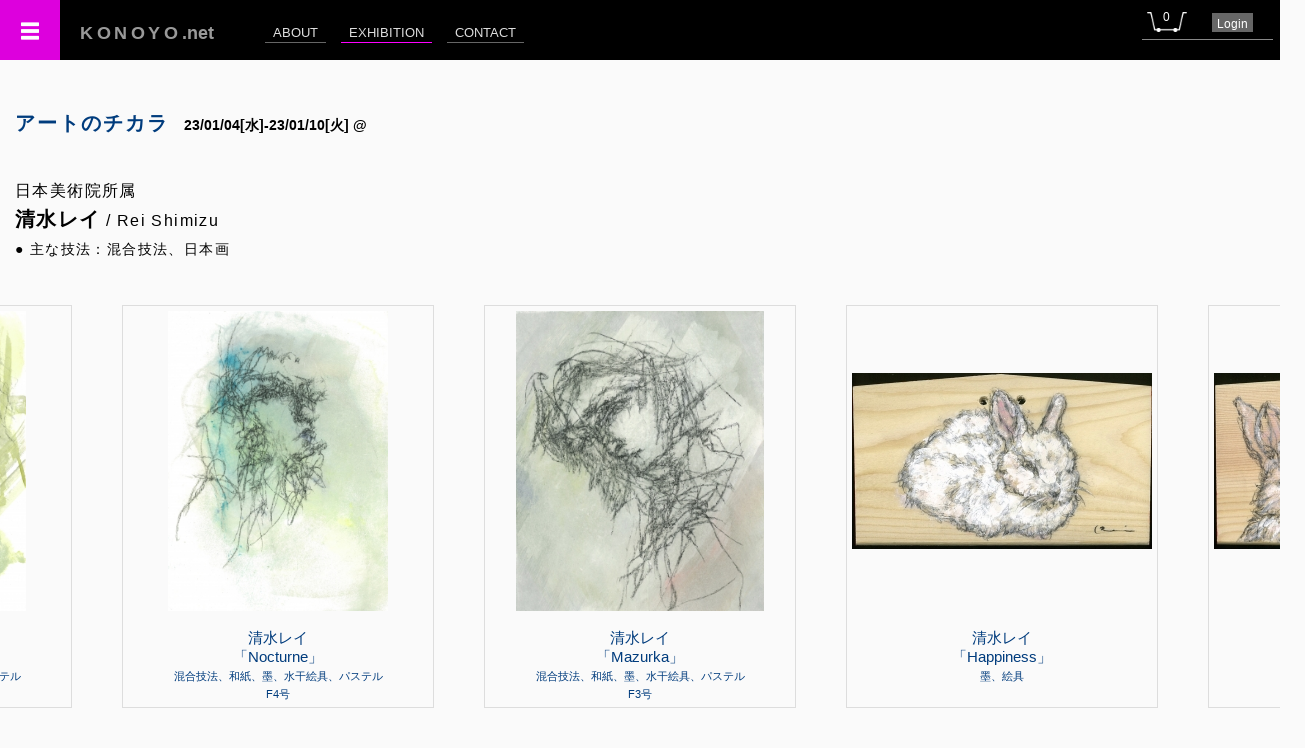

--- FILE ---
content_type: text/html; charset=UTF-8
request_url: https://konoyo.net/exhibition/e_artist.php?aid=1583&eid=402
body_size: 4718
content:
<!DOCTYPE html>
<html lang="ja">
<head>
	<meta charset="UTF-8">
	<title>KONOYO｜アートのチカラ</title>
	<meta name="description" content="" />
	<meta name="keywords" content="">
	<meta name="viewport" content="width=device-width,initial-scale=1.0" />
	<!-- <meta http-equiv="Cache-Control" content="no-cache"> -->
	<link href="https://konoyo.net/comon/reset.css" rel="stylesheet" />
	<link href="https://konoyo.net/comon/basic.css?ts=1771890239" rel="stylesheet" />
	<link href="https://konoyo.net/css/style2.css?ts=1771890239" rel="stylesheet" />
	<link href="https://konoyo.net/comon/fancybox/jquery.fancybox-1.3.4.css" media="screen" rel="stylesheet" />
	<link rel="stylesheet" href="https://konoyo.net/comon/chosen/chosen.css">
	<link rel="stylesheet" type="text/css" href="https://konoyo.net/comon/slick/slick.css"/>
	<link rel="stylesheet" type="text/css" href="https://konoyo.net/comon/slick/slick-theme.css"/>
	<link href="https://use.fontawesome.com/releases/v5.6.1/css/all.css" rel="stylesheet">
	<script src="https://ajax.googleapis.com/ajax/libs/jquery/1.8.2/jquery.min.js"></script>
	<script src="https://ajax.googleapis.com/ajax/libs/jqueryui/1.11.1/jquery-ui.min.js"></script>
	<script>		
		$(function(){
			$('#menu_icon').on('click',function(){
				if($('#main_nav2').hasClass('off')){
					$('#main_nav2').removeClass('off');
					$('#main_nav2').animate({'marginLeft':'300px'},100).addClass('on');
				} else {
					$('#main_nav2').addClass('off');
					$('#main_nav2').animate({'marginLeft':'0px'},100);
			  }
			});
			$('#main_nav li').removeClass('off');
			$('#main_nav li.exhibition').addClass('active');
			$('#main_nav2 .fst > li').removeClass('off');
			$('#main_nav2 .fst > li.exhibition').addClass('active');
			$('#main_nav2 .snd > li').removeClass('off');
			$('#main_nav2 .snd > li.e_artist').addClass('active');
			
			$('.btn_time').on('click', function(){
				$(this).next().toggle();
			});
		});
					</script>
	
	<!-- Global site tag (gtag.js) - Google Analytics -->
	<script async src="https://www.googletagmanager.com/gtag/js?id=UA-169224342-1"></script>
	<script>
	  window.dataLayer = window.dataLayer || [];
	  function gtag(){dataLayer.push(arguments);}
	  gtag('js', new Date());

	  gtag('config', 'UA-169224342-1');
	</script>
	
	<!-- Twitter universal website tag code -->
	<script>
	!function(e,t,n,s,u,a){e.twq||(s=e.twq=function(){s.exe?s.exe.apply(s,arguments):s.queue.push(arguments);
	},s.version='1.1',s.queue=[],u=t.createElement(n),u.async=!0,u.src='//static.ads-twitter.com/uwt.js',
	a=t.getElementsByTagName(n)[0],a.parentNode.insertBefore(u,a))}(window,document,'script');
	// Insert Twitter Pixel ID and Standard Event data below
	twq('init','o3yna');
	twq('track','PageView');
	</script>
	<!-- End Twitter universal website tag code -->

	<!-- Facebook Pixel Code -->
	<script>
	!function(f,b,e,v,n,t,s)
	{if(f.fbq)return;n=f.fbq=function(){n.callMethod?
	n.callMethod.apply(n,arguments):n.queue.push(arguments)};
	if(!f._fbq)f._fbq=n;n.push=n;n.loaded=!0;n.version='2.0';
	n.queue=[];t=b.createElement(e);t.async=!0;
	t.src=v;s=b.getElementsByTagName(e)[0];
	s.parentNode.insertBefore(t,s)}(window, document,'script',
	'https://connect.facebook.net/en_US/fbevents.js');
	fbq('init', '302930297770039');
	fbq('track', 'PageView');
	</script>
	<noscript><img height="1" width="1" style="display:none"
	src="https://www.facebook.com/tr?id=302930297770039&ev=PageView&noscript=1"/></noscript>
	<!-- End Facebook Pixel Code --> 
	
	<!-- Begin Mieruca Embed Code --> <script type="text/javascript" id="mierucajs"> window.__fid = window.__fid || [];__fid.push([694668910]); (function() { function mieruca(){if(typeof window.__fjsld != "undefined") return; window.__fjsld = 1; var fjs = document.createElement('script'); fjs.type = 'text/javascript'; fjs.async = true; fjs.id = "fjssync"; var timestamp = new Date;fjs.src = ('https:' == document.location.protocol ? 'https' : 'http') + '://hm.mieru-ca.com/service/js/mieruca-hm.js?v='+ timestamp.getTime(); var x = document.getElementsByTagName('script')[0]; x.parentNode.insertBefore(fjs, x); }; setTimeout(mieruca, 500); document.readyState != "complete" ? (window.attachEvent ? window.attachEvent("onload", mieruca) : window.addEventListener("load", mieruca, false)) : mieruca(); })(); </script> <!-- End Mieruca Embed Code --> 

	<style type="text/css">
		.hover.gray:hover {
			background-color: #ddd;
		}
	</style>
</head>
<body id="e_artist">
	<header>
		<h1><a href="https://konoyo.net"><span class="lh_w">KONOYO</span>.net</a></h1>
		<nav id="main_nav">
			<ul class="inline-block">
				<li class="about"><a href="">ABOUT</a></li>
				<li class="exhibition"><a href="https://konoyo.net/exhibition/">EXHIBITION</a></li>
				<li class="contact"><a href="https://konoyo.net/contact/">CONTACT</a></li>
				<!-- <li><span class="t14 ls1" style="color: #333;">hgit6eu4lko8spvopm0ohfi18jr8ce0k</span></li> -->
			</ul>
		</nav>
		<nav id="top_nav">
			<ul>
				<li><a id="btn_cart" href="https://konoyo.net/cart.php"><span>0</span></a></li>
				<!-- <li><a href=""><span class="t12">Account</span></a></li> -->
				<li style= 'background-color:#666;'><a href='https://konoyo.net/login/' class='t12' style='padding: 3px 5px 2px;' ><span class='t12'>Login<span class='t12'></a></li>			</ul>
		</nav>
				<nav id = "menu_icon"></nav>
	</header>
	<nav id="main_nav2" class="off">
		<ul class="fst">
			<li class="konoyo"><a href="https://konoyo.net"><span>TOP</span></a></li>
			<li class="about"><a href=""><span>ABOUT</span><span class="s">Coming Soon!</a></li>
			<li class="exhibition"><a href="https://konoyo.net/exhibition/"><span>EXHIBITION</span></a></li>
			<li class="contact"><a href="https://konoyo.net/contact/"><span>CONTACT</span></a></li>
			<li class="document"><span>DOCUMENT</span>
				<ul class="snd">
					<li class="privacy"><a href="https://konoyo.net/document/privacy.php"><span class='ls1'>個人情報の取扱い</span></a></li>
					<!-- <li class="legal""><a href="https://konoyo.net/document/legacy.php"><span class='ls1'>特定商取引法上の表記</span></a></li>-->
				</ul>
			</li>
		</ul>
	</nav>
	<div style = "padding-top: 60px;" class='relative'>
		<ul id = "alert" class="right" style="position: absolute; top; 0; right: 0;">
					</ul>
		
				<h2><a href='e_artists.php?eid=402' style='text_decoration: none; color: #003c7d;'><span class='inline-block mr15'> アートのチカラ</span></a><span class='inline-block t14 mb15 ls0'>23/01/04[水]-23/01/10[火] @ </span></h2>
						<main class="block clearfix" style="z-index: 0;">
        <section id = "intro" class = "lh15 pa15 ls1">
            <h3 class="pb5 t20 mt10"><span class='small nomal' style='font-weight: normal;'>日本美術院所属<br></span>清水レイ<span class='small nomal' style='font-weight: normal;'> / Rei Shimizu　</span></h3>
            <div class='lh15 t14'>
                <p>● 主な技法：混合技法、日本画</p>
            </div>
        </section>
        <section class="mt30 mb50">
            <ul class="slick01">
              <li style='margin-right: 50px; border: 1px solid #ddd; padding: 5px 5px 5px; text-align: center;'>
					
						<a href='e_work.php?exid=61766&eid=402' rel='1583' style='display: inline-block;' class='center'>
							<div style= 'height: 300px; width: 300px; position: relative; text-align: center; margin: 0 atuto;' class='inline-block'>
								<img src='https://jian-finearts.net/upload/1583_1668062106_ths.jpg' title='exid61766wid56653 / Nocturne' alt='exid61766wid56653 / Nocturne' style='max-width: 100%; max-height: 100%; position: absolute; top:0; left: 0; bottom: 0; right: 0; margin: auto;'>
							</div>
							<p class='center lh13 mt15'><span class='t15'>清水レイ</span><br><span class='t15'>「Nocturne」</span><br><span class='small'>混合技法、和紙、墨、水干絵具、パステル<br>F4号</span><br></p>
						</a>
				</li><li style='margin-right: 50px; border: 1px solid #ddd; padding: 5px 5px 5px; text-align: center;'>
					
						<a href='e_work.php?exid=61767&eid=402' rel='1583' style='display: inline-block;' class='center'>
							<div style= 'height: 300px; width: 300px; position: relative; text-align: center; margin: 0 atuto;' class='inline-block'>
								<img src='https://jian-finearts.net/upload/1583_1670753638_ths.jpg' title='exid61767wid56654 / Mazurka' alt='exid61767wid56654 / Mazurka' style='max-width: 100%; max-height: 100%; position: absolute; top:0; left: 0; bottom: 0; right: 0; margin: auto;'>
							</div>
							<p class='center lh13 mt15'><span class='t15'>清水レイ</span><br><span class='t15'>「Mazurka」</span><br><span class='small'>混合技法、和紙、墨、水干絵具、パステル<br>F3号</span><br></p>
						</a>
				</li><li style='margin-right: 50px; border: 1px solid #ddd; padding: 5px 5px 5px; text-align: center;'>
					
						<a href='e_work.php?exid=62040&eid=402' rel='1583' style='display: inline-block;' class='center'>
							<div style= 'height: 300px; width: 300px; position: relative; text-align: center; margin: 0 atuto;' class='inline-block'>
								<img src='https://jian-finearts.net/upload/1583_1670731807_ths.jpg' title='exid62040wid56850 / Happiness' alt='exid62040wid56850 / Happiness' style='max-width: 100%; max-height: 100%; position: absolute; top:0; left: 0; bottom: 0; right: 0; margin: auto;'>
							</div>
							<p class='center lh13 mt15'><span class='t15'>清水レイ</span><br><span class='t15'>「Happiness」</span><br><span class='small'>墨、絵具<br></span><br></p>
						</a>
				</li><li style='margin-right: 50px; border: 1px solid #ddd; padding: 5px 5px 5px; text-align: center;'>
					
						<a href='e_work.php?exid=62041&eid=402' rel='1583' style='display: inline-block;' class='center'>
							<div style= 'height: 300px; width: 300px; position: relative; text-align: center; margin: 0 atuto;' class='inline-block'>
								<img src='https://jian-finearts.net/upload/1583_1670731831_ths.jpg' title='exid62041wid56851 / Happiness ll' alt='exid62041wid56851 / Happiness ll' style='max-width: 100%; max-height: 100%; position: absolute; top:0; left: 0; bottom: 0; right: 0; margin: auto;'>
							</div>
							<p class='center lh13 mt15'><span class='t15'>清水レイ</span><br><span class='t15'>「Happiness ll」</span><br><span class='small'>墨、絵具<br></span><br></p>
						</a>
				</li><li style='margin-right: 50px; border: 1px solid #ddd; padding: 5px 5px 5px; text-align: center;'>
					
						<a href='e_work.php?exid=62524&eid=402' rel='1583' style='display: inline-block;' class='center'>
							<div style= 'height: 300px; width: 300px; position: relative; text-align: center; margin: 0 atuto;' class='inline-block'>
								<img src='https://jian-finearts.net/upload/1583_1670747485_ths.jpg' title='exid62524wid57193 / Prelude' alt='exid62524wid57193 / Prelude' style='max-width: 100%; max-height: 100%; position: absolute; top:0; left: 0; bottom: 0; right: 0; margin: auto;'>
							</div>
							<p class='center lh13 mt15'><span class='t15'>清水レイ</span><br><span class='t15'>「Prelude」</span><br><span class='small'>混合技法、和紙、墨、水干絵具、パステル<br>F4号</span><br></p>
						</a>
				</li>            </ul>
        </section>

                <section class="center" style="margin-top: 60px;">
        	<div class='ba1 mb20 center inline-block top mt10' style='width: 150px; height: 150px; line-height: 150px;'>No image</div>            <div class="inline-block pa15 left ls1 top" style="max-width: 640px;">
            	<h4 class="mb10 bb1 pb5 pl5 pr5 t18">清水レイ Profile <ul class="links inline-block ml15" style="height: 20px;"></ul></h4>
            	<p class='mb10 pl5 pr5 t13'> 神奈川県生まれ</p>                <p class='mb5 pl5 pr5 t13'>女子美術大学美術学科洋画専攻 卒業</p>                <p class="lh15 mt20 pl5 pr5 t13">◆受賞歴<br>2015第3回宮本三郎記念デッサン大賞展<br />2017第4回宮本三郎記念デッサン大賞展<br />2018第73回春の院展<br />2019 ヤングアーティスト公募展優秀賞<br />2020 第75回春の院展<br />2020 再興第105回院展<br />2021 KENZAN2021オーディエンス賞<br />2024 再興第109回院展</p>
                <p class="lh15 mt20 pl5 pr5 t13">◆展示歴<br>2011年<br />個展(プロヴディフ/ブルガリア)<br />2017年<br />同時開催展(ナウェンチュフ/ポーランド)<br />2017年<br />個展(パイエルバッハ/オーストリア)<br />2019年<br />個展 死と乙女展(エコギャラリー新宿/東京)<br />2023年<br />個展 AWAIT (松坂屋上野店アートスペース)<br />2024年<br />個展 Pierrot lunaire 月のピエロ(松坂屋上野店アートスペース)<br />2025年<br />個展 Drawing(銀座一穂堂)</p>
                <p class="lh15 mt20 pl5 pr5 t13">◆インフォメーション<br></p>
            </div>
        </section>
	</main>
    
	    <footer class="bt1 pt15 pb15 mt20">
        <p class="center t16 ls3">©KONOYO.NET　<span class="t14 ls1">&lt;&lt; </span><span class="t14 ls2">JIAN</span><span class="t12 ls1"> Incorporated Association</span><span class="t14 ls1"> × </span><span class="t14 ls2">KONOYO</span><span class="t12 ls1"> inc.</span</p>
    </footer>
        <div>    
    <div>
<script type="text/javascript" src="https://konoyo.net/comon/slick/slick.min.js"></script>
<script>
	$(function(){
	  $('.slick01').slick({
		//dots: false,
		//infinite: true,
		//slidesToShow: 1,
		//centerMode: true,
		//variableWidth: true,
	  	//autoplay: true,
		//autoplaySpeed: 0,
		//cssEase: 'linear',
		//speed: 8000
	  	draggable: true,
		swipe: true,
		dots: true,
		infinite: true,
		slidesToShow: 1,
		centerMode: true,
		variableWidth: true,
	  	autoplay: true,
		autoplaySpeed: 2500,
		pauseOnHover: true
	  });
	});
	
 //HEAD記述TIMER 
</script>

<script>
	function autoReload() {
		var now = Math.floor(Date.now() / 1000);
		var sale_start = 0;
		var sale_end = 0;
		var webpub_start = 0;
		var webpub_end = 0;
		var sale_offtime_start = 0;
		var sale_offtime_end = 0;
		var rsv_start = 0;
		var rsv_end = 0;
		
		if(now == sale_start || now == sale_start || now == sale_end || now == webpub_end || now == sale_offtime_start || now == sale_offtime_end || now == rsv_start || now == rsv_end){
			location.reload();
		}		
	}
	setInterval('autoReload()',1000);
</script>
		

</body>
</html>
